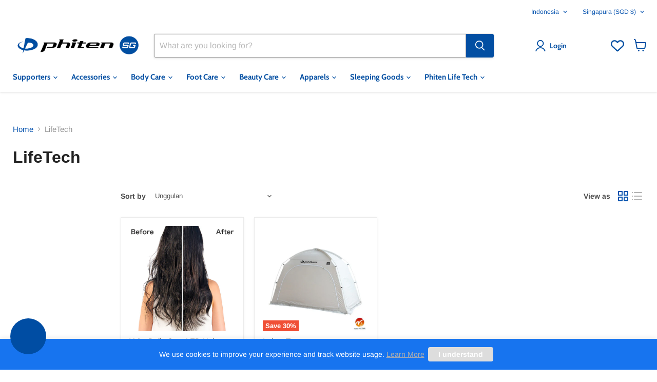

--- FILE ---
content_type: text/javascript
request_url: https://cdn-sf.vitals.app/assets/js/m26.8926399f65b9c5c5c5de.chunk.bundle.js
body_size: 1442
content:
"use strict";(window.webpackChunkvitalsLibrary=window.webpackChunkvitalsLibrary||[]).push([[5800],{1797:(t,i,s)=>{s.d(i,{A:()=>a});var e=s(58578);var n=s.n(e)()(!1);n.push([t.id,".vtl-at-main-widget{float:none;clear:both;margin:10px 0;display:block;flex-basis:100%;font-size:14px !important}.vtl-at-main-widget .vtl-at-main-widget__input{float:none;vertical-align:middle;margin:0 5px 5px 0;display:inline-block}.vtl-at-main-widget__label{display:inline-block;float:none;margin-left:10px}.vtl-at-main-widget__alert{display:none;margin-left:20px;overflow:hidden;color:red}.vtl-at-main-widget__alert.vtl-animated{animation:vtl-at-keyframes__slide .5s}@keyframes vtl-at-keyframes__slide{0%{opacity:0}100%{opacity:1}}",""]);const a=n},39498:(t,i,s)=>{s.d(i,{K:()=>e});class e{J58(t){}O15(){this.O8()&&this.W31()}M67(){}O8(){return!0}O82(t){}W31(){this.H55();this.O83();this.R0();this.F22();this.K8()}H55(){}O83(){}R0(){}F22(){}K8(){}}},82162:(t,i,s)=>{s.r(i);s.d(i,{J15:()=>R});var e=s(21076);var n=s(10554);var a=s(39498);var r=s(46757);var l=s(57798);const h=(0,s(31951).jb)({R44:352},l.X.N82);var o=s(98076);var d=s(27182);var v=s(75541);var c=s(71683);var b=s(19661);var m=s(42085);var u=s(67204);var f=s(25172);var p=s.n(f);var _=s(17466);var g=s(24032);var w=s(1797);class x extends b.X{constructor(){super(...arguments);this.F69='vtl-animated';this.R23=!1;this.q38=!1;this.K69='btn--loading';this.D11=new MutationObserver((0,g.n)(100,()=>{this.U72()}))}W31(){this.R0();this.U72();this.x77();this.K8()}U72(){if(this.P48().length)return;const t=this.V9();const i=this.A32();if(!i.length)return;const s=i.parent('.cart__footer-wrapper > #main-cart-footer .cart__ctas');s.length?s.first().before(t):i.before(t);this.R23=!0;this.D12()||this.K70()}D12(){const t=this.P48();if(!t.is(':visible'))return!1;const i=t.find('.vtl-at-main-widget__text');if(!i.is(':visible'))return!1;if(parseInt(t.css('font-size'),10)<=0)return!1;return parseInt(i.css('font-size'),10)>0}K70(){this.P48().remove();v.aU.Q17(new v.fz(c.Rr));this.D11.disconnect()}A32(){const t=p()(m.n0);if(t.length&&t.is(':visible'))return t.last();const i=n.b.Y39.r59();return i.length?i.last():p()()}K8(){n.b.Y39.J20().on(o.SI,()=>{this.U72();this.x77()});n.b.Y39.S40().on('change','.vtl-at-main-widget__input',()=>this.A33());n.b.X63.r53(d.o_.J15,d.Qx.T80,()=>{if(this.R23){this.A32().attr('disabled')||(this.q38=!0);if(!this.x78()){if(!this.D12()){v.aU.Q17(new v.fz(c.lB));return}if(!Array.from(this.R45().filter(':visible')).some(t=>n.b.Y39.m14(t))){v.aU.n30(new _.v('Checkbox is outside visible area',_.J.L81));return}(0,u.Z)(1).then(()=>this.R46());return!1}}})}R46(){const t=this.R47();t.show();t.removeClass(this.F69);const i=n.b.Y39.J53(this.P48())-30;n.b.W60.O54(i,400);(0,u.Z)(400).then(()=>t.addClass(this.F69))}A33(){if(this.x78()){this.R47().hide();this.q38&&this.q39()}}q39(){const t=this.A32();if(t.attr('disabled')){t.removeAttr('disabled');v.aU.Q17(new v.fz(c.BY,{msg:'Blocked checkout button was enabled.'}))}t.hasClass(this.K69)&&t.removeClass(this.K69)}R45(){return p()('.vtl-at-main-widget__input')}x78(){const t=this.R45();if(!t.length||!t.is(':visible')){v.aU.Q17(new v.fz(c.qZ));return!0}return t.is(':checked')}P48(){return p()('.vtl-at-main-widget')}R47(){return p()('.vtl-at-main-widget__alert')}V9(){return`\n            <div class="vtl-at-main-widget">\n                <label class="vtl-at-main-widget__label">\n                    <input class="vtl-at-main-widget__input" type="checkbox"/>\n                    <span class="vtl-at-main-widget__text">${this.W30.X27}</span>\n                </label>\n\n                <div class="vtl-at-main-widget__alert">\n                    ${this.W30.X28}\n                </div>\n            </div>\n        `}R0(){n.b.Y39.Q21(w.A.toString())}x77(){this.i21?clearTimeout(this.i21):this.D11.observe(document.body,{childList:!0,subtree:!0});this.i21=+setTimeout(()=>{this.D11.disconnect();delete this.i21},3e3)}}class R extends a.K{O8(){return n.b.Y38.O26()}W31(){const{R44:t}=h();const[i,s]=n.b.X60.n78(l.X.N82);new x({X27:i(s.X64).replace('##terms_link##',t),X28:i(s.O40)}).W31()}}(0,e.Cg)([r.o],R.prototype,"O8",null);(0,e.Cg)([r.o],R.prototype,"W31",null)}}]);